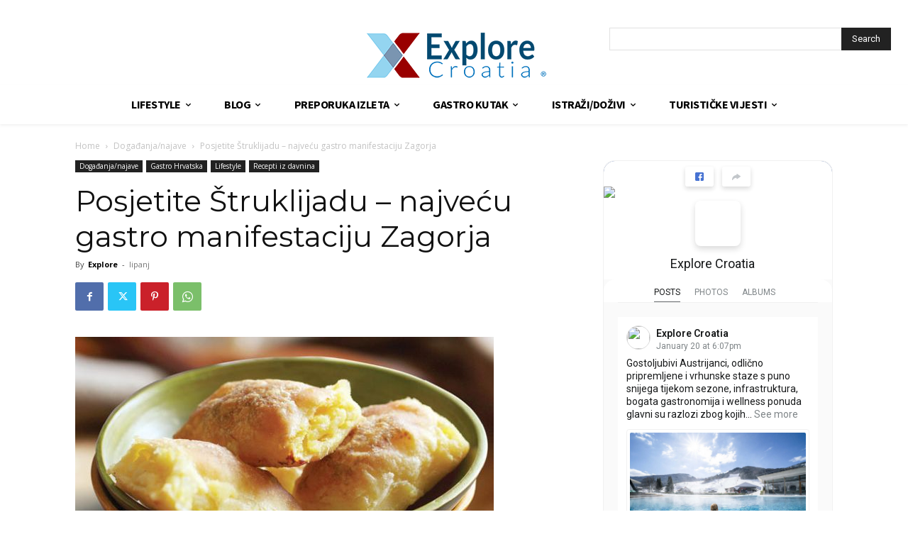

--- FILE ---
content_type: text/html; charset=utf-8
request_url: https://www.google.com/recaptcha/api2/aframe
body_size: 224
content:
<!DOCTYPE HTML><html><head><meta http-equiv="content-type" content="text/html; charset=UTF-8"></head><body><script nonce="sohQ2Td0zYR9vrT1VQnICA">/** Anti-fraud and anti-abuse applications only. See google.com/recaptcha */ try{var clients={'sodar':'https://pagead2.googlesyndication.com/pagead/sodar?'};window.addEventListener("message",function(a){try{if(a.source===window.parent){var b=JSON.parse(a.data);var c=clients[b['id']];if(c){var d=document.createElement('img');d.src=c+b['params']+'&rc='+(localStorage.getItem("rc::a")?sessionStorage.getItem("rc::b"):"");window.document.body.appendChild(d);sessionStorage.setItem("rc::e",parseInt(sessionStorage.getItem("rc::e")||0)+1);localStorage.setItem("rc::h",'1769033148627');}}}catch(b){}});window.parent.postMessage("_grecaptcha_ready", "*");}catch(b){}</script></body></html>